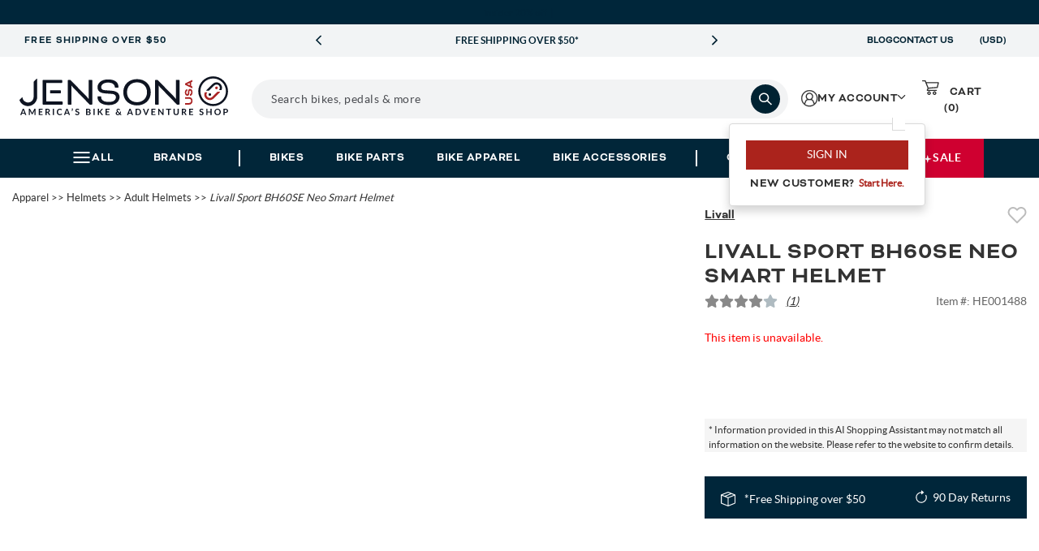

--- FILE ---
content_type: text/html; charset=utf-8
request_url: https://www.google.com/recaptcha/api2/anchor?ar=1&k=6LdXwvcZAAAAAHu1GxYNE5zii86DmCD7jYaN3PJ6&co=aHR0cHM6Ly93d3cuamVuc29udXNhLmNvbTo0NDM.&hl=en&v=PoyoqOPhxBO7pBk68S4YbpHZ&size=invisible&anchor-ms=40000&execute-ms=30000&cb=skrzw7gw4i6v
body_size: 48840
content:
<!DOCTYPE HTML><html dir="ltr" lang="en"><head><meta http-equiv="Content-Type" content="text/html; charset=UTF-8">
<meta http-equiv="X-UA-Compatible" content="IE=edge">
<title>reCAPTCHA</title>
<style type="text/css">
/* cyrillic-ext */
@font-face {
  font-family: 'Roboto';
  font-style: normal;
  font-weight: 400;
  font-stretch: 100%;
  src: url(//fonts.gstatic.com/s/roboto/v48/KFO7CnqEu92Fr1ME7kSn66aGLdTylUAMa3GUBHMdazTgWw.woff2) format('woff2');
  unicode-range: U+0460-052F, U+1C80-1C8A, U+20B4, U+2DE0-2DFF, U+A640-A69F, U+FE2E-FE2F;
}
/* cyrillic */
@font-face {
  font-family: 'Roboto';
  font-style: normal;
  font-weight: 400;
  font-stretch: 100%;
  src: url(//fonts.gstatic.com/s/roboto/v48/KFO7CnqEu92Fr1ME7kSn66aGLdTylUAMa3iUBHMdazTgWw.woff2) format('woff2');
  unicode-range: U+0301, U+0400-045F, U+0490-0491, U+04B0-04B1, U+2116;
}
/* greek-ext */
@font-face {
  font-family: 'Roboto';
  font-style: normal;
  font-weight: 400;
  font-stretch: 100%;
  src: url(//fonts.gstatic.com/s/roboto/v48/KFO7CnqEu92Fr1ME7kSn66aGLdTylUAMa3CUBHMdazTgWw.woff2) format('woff2');
  unicode-range: U+1F00-1FFF;
}
/* greek */
@font-face {
  font-family: 'Roboto';
  font-style: normal;
  font-weight: 400;
  font-stretch: 100%;
  src: url(//fonts.gstatic.com/s/roboto/v48/KFO7CnqEu92Fr1ME7kSn66aGLdTylUAMa3-UBHMdazTgWw.woff2) format('woff2');
  unicode-range: U+0370-0377, U+037A-037F, U+0384-038A, U+038C, U+038E-03A1, U+03A3-03FF;
}
/* math */
@font-face {
  font-family: 'Roboto';
  font-style: normal;
  font-weight: 400;
  font-stretch: 100%;
  src: url(//fonts.gstatic.com/s/roboto/v48/KFO7CnqEu92Fr1ME7kSn66aGLdTylUAMawCUBHMdazTgWw.woff2) format('woff2');
  unicode-range: U+0302-0303, U+0305, U+0307-0308, U+0310, U+0312, U+0315, U+031A, U+0326-0327, U+032C, U+032F-0330, U+0332-0333, U+0338, U+033A, U+0346, U+034D, U+0391-03A1, U+03A3-03A9, U+03B1-03C9, U+03D1, U+03D5-03D6, U+03F0-03F1, U+03F4-03F5, U+2016-2017, U+2034-2038, U+203C, U+2040, U+2043, U+2047, U+2050, U+2057, U+205F, U+2070-2071, U+2074-208E, U+2090-209C, U+20D0-20DC, U+20E1, U+20E5-20EF, U+2100-2112, U+2114-2115, U+2117-2121, U+2123-214F, U+2190, U+2192, U+2194-21AE, U+21B0-21E5, U+21F1-21F2, U+21F4-2211, U+2213-2214, U+2216-22FF, U+2308-230B, U+2310, U+2319, U+231C-2321, U+2336-237A, U+237C, U+2395, U+239B-23B7, U+23D0, U+23DC-23E1, U+2474-2475, U+25AF, U+25B3, U+25B7, U+25BD, U+25C1, U+25CA, U+25CC, U+25FB, U+266D-266F, U+27C0-27FF, U+2900-2AFF, U+2B0E-2B11, U+2B30-2B4C, U+2BFE, U+3030, U+FF5B, U+FF5D, U+1D400-1D7FF, U+1EE00-1EEFF;
}
/* symbols */
@font-face {
  font-family: 'Roboto';
  font-style: normal;
  font-weight: 400;
  font-stretch: 100%;
  src: url(//fonts.gstatic.com/s/roboto/v48/KFO7CnqEu92Fr1ME7kSn66aGLdTylUAMaxKUBHMdazTgWw.woff2) format('woff2');
  unicode-range: U+0001-000C, U+000E-001F, U+007F-009F, U+20DD-20E0, U+20E2-20E4, U+2150-218F, U+2190, U+2192, U+2194-2199, U+21AF, U+21E6-21F0, U+21F3, U+2218-2219, U+2299, U+22C4-22C6, U+2300-243F, U+2440-244A, U+2460-24FF, U+25A0-27BF, U+2800-28FF, U+2921-2922, U+2981, U+29BF, U+29EB, U+2B00-2BFF, U+4DC0-4DFF, U+FFF9-FFFB, U+10140-1018E, U+10190-1019C, U+101A0, U+101D0-101FD, U+102E0-102FB, U+10E60-10E7E, U+1D2C0-1D2D3, U+1D2E0-1D37F, U+1F000-1F0FF, U+1F100-1F1AD, U+1F1E6-1F1FF, U+1F30D-1F30F, U+1F315, U+1F31C, U+1F31E, U+1F320-1F32C, U+1F336, U+1F378, U+1F37D, U+1F382, U+1F393-1F39F, U+1F3A7-1F3A8, U+1F3AC-1F3AF, U+1F3C2, U+1F3C4-1F3C6, U+1F3CA-1F3CE, U+1F3D4-1F3E0, U+1F3ED, U+1F3F1-1F3F3, U+1F3F5-1F3F7, U+1F408, U+1F415, U+1F41F, U+1F426, U+1F43F, U+1F441-1F442, U+1F444, U+1F446-1F449, U+1F44C-1F44E, U+1F453, U+1F46A, U+1F47D, U+1F4A3, U+1F4B0, U+1F4B3, U+1F4B9, U+1F4BB, U+1F4BF, U+1F4C8-1F4CB, U+1F4D6, U+1F4DA, U+1F4DF, U+1F4E3-1F4E6, U+1F4EA-1F4ED, U+1F4F7, U+1F4F9-1F4FB, U+1F4FD-1F4FE, U+1F503, U+1F507-1F50B, U+1F50D, U+1F512-1F513, U+1F53E-1F54A, U+1F54F-1F5FA, U+1F610, U+1F650-1F67F, U+1F687, U+1F68D, U+1F691, U+1F694, U+1F698, U+1F6AD, U+1F6B2, U+1F6B9-1F6BA, U+1F6BC, U+1F6C6-1F6CF, U+1F6D3-1F6D7, U+1F6E0-1F6EA, U+1F6F0-1F6F3, U+1F6F7-1F6FC, U+1F700-1F7FF, U+1F800-1F80B, U+1F810-1F847, U+1F850-1F859, U+1F860-1F887, U+1F890-1F8AD, U+1F8B0-1F8BB, U+1F8C0-1F8C1, U+1F900-1F90B, U+1F93B, U+1F946, U+1F984, U+1F996, U+1F9E9, U+1FA00-1FA6F, U+1FA70-1FA7C, U+1FA80-1FA89, U+1FA8F-1FAC6, U+1FACE-1FADC, U+1FADF-1FAE9, U+1FAF0-1FAF8, U+1FB00-1FBFF;
}
/* vietnamese */
@font-face {
  font-family: 'Roboto';
  font-style: normal;
  font-weight: 400;
  font-stretch: 100%;
  src: url(//fonts.gstatic.com/s/roboto/v48/KFO7CnqEu92Fr1ME7kSn66aGLdTylUAMa3OUBHMdazTgWw.woff2) format('woff2');
  unicode-range: U+0102-0103, U+0110-0111, U+0128-0129, U+0168-0169, U+01A0-01A1, U+01AF-01B0, U+0300-0301, U+0303-0304, U+0308-0309, U+0323, U+0329, U+1EA0-1EF9, U+20AB;
}
/* latin-ext */
@font-face {
  font-family: 'Roboto';
  font-style: normal;
  font-weight: 400;
  font-stretch: 100%;
  src: url(//fonts.gstatic.com/s/roboto/v48/KFO7CnqEu92Fr1ME7kSn66aGLdTylUAMa3KUBHMdazTgWw.woff2) format('woff2');
  unicode-range: U+0100-02BA, U+02BD-02C5, U+02C7-02CC, U+02CE-02D7, U+02DD-02FF, U+0304, U+0308, U+0329, U+1D00-1DBF, U+1E00-1E9F, U+1EF2-1EFF, U+2020, U+20A0-20AB, U+20AD-20C0, U+2113, U+2C60-2C7F, U+A720-A7FF;
}
/* latin */
@font-face {
  font-family: 'Roboto';
  font-style: normal;
  font-weight: 400;
  font-stretch: 100%;
  src: url(//fonts.gstatic.com/s/roboto/v48/KFO7CnqEu92Fr1ME7kSn66aGLdTylUAMa3yUBHMdazQ.woff2) format('woff2');
  unicode-range: U+0000-00FF, U+0131, U+0152-0153, U+02BB-02BC, U+02C6, U+02DA, U+02DC, U+0304, U+0308, U+0329, U+2000-206F, U+20AC, U+2122, U+2191, U+2193, U+2212, U+2215, U+FEFF, U+FFFD;
}
/* cyrillic-ext */
@font-face {
  font-family: 'Roboto';
  font-style: normal;
  font-weight: 500;
  font-stretch: 100%;
  src: url(//fonts.gstatic.com/s/roboto/v48/KFO7CnqEu92Fr1ME7kSn66aGLdTylUAMa3GUBHMdazTgWw.woff2) format('woff2');
  unicode-range: U+0460-052F, U+1C80-1C8A, U+20B4, U+2DE0-2DFF, U+A640-A69F, U+FE2E-FE2F;
}
/* cyrillic */
@font-face {
  font-family: 'Roboto';
  font-style: normal;
  font-weight: 500;
  font-stretch: 100%;
  src: url(//fonts.gstatic.com/s/roboto/v48/KFO7CnqEu92Fr1ME7kSn66aGLdTylUAMa3iUBHMdazTgWw.woff2) format('woff2');
  unicode-range: U+0301, U+0400-045F, U+0490-0491, U+04B0-04B1, U+2116;
}
/* greek-ext */
@font-face {
  font-family: 'Roboto';
  font-style: normal;
  font-weight: 500;
  font-stretch: 100%;
  src: url(//fonts.gstatic.com/s/roboto/v48/KFO7CnqEu92Fr1ME7kSn66aGLdTylUAMa3CUBHMdazTgWw.woff2) format('woff2');
  unicode-range: U+1F00-1FFF;
}
/* greek */
@font-face {
  font-family: 'Roboto';
  font-style: normal;
  font-weight: 500;
  font-stretch: 100%;
  src: url(//fonts.gstatic.com/s/roboto/v48/KFO7CnqEu92Fr1ME7kSn66aGLdTylUAMa3-UBHMdazTgWw.woff2) format('woff2');
  unicode-range: U+0370-0377, U+037A-037F, U+0384-038A, U+038C, U+038E-03A1, U+03A3-03FF;
}
/* math */
@font-face {
  font-family: 'Roboto';
  font-style: normal;
  font-weight: 500;
  font-stretch: 100%;
  src: url(//fonts.gstatic.com/s/roboto/v48/KFO7CnqEu92Fr1ME7kSn66aGLdTylUAMawCUBHMdazTgWw.woff2) format('woff2');
  unicode-range: U+0302-0303, U+0305, U+0307-0308, U+0310, U+0312, U+0315, U+031A, U+0326-0327, U+032C, U+032F-0330, U+0332-0333, U+0338, U+033A, U+0346, U+034D, U+0391-03A1, U+03A3-03A9, U+03B1-03C9, U+03D1, U+03D5-03D6, U+03F0-03F1, U+03F4-03F5, U+2016-2017, U+2034-2038, U+203C, U+2040, U+2043, U+2047, U+2050, U+2057, U+205F, U+2070-2071, U+2074-208E, U+2090-209C, U+20D0-20DC, U+20E1, U+20E5-20EF, U+2100-2112, U+2114-2115, U+2117-2121, U+2123-214F, U+2190, U+2192, U+2194-21AE, U+21B0-21E5, U+21F1-21F2, U+21F4-2211, U+2213-2214, U+2216-22FF, U+2308-230B, U+2310, U+2319, U+231C-2321, U+2336-237A, U+237C, U+2395, U+239B-23B7, U+23D0, U+23DC-23E1, U+2474-2475, U+25AF, U+25B3, U+25B7, U+25BD, U+25C1, U+25CA, U+25CC, U+25FB, U+266D-266F, U+27C0-27FF, U+2900-2AFF, U+2B0E-2B11, U+2B30-2B4C, U+2BFE, U+3030, U+FF5B, U+FF5D, U+1D400-1D7FF, U+1EE00-1EEFF;
}
/* symbols */
@font-face {
  font-family: 'Roboto';
  font-style: normal;
  font-weight: 500;
  font-stretch: 100%;
  src: url(//fonts.gstatic.com/s/roboto/v48/KFO7CnqEu92Fr1ME7kSn66aGLdTylUAMaxKUBHMdazTgWw.woff2) format('woff2');
  unicode-range: U+0001-000C, U+000E-001F, U+007F-009F, U+20DD-20E0, U+20E2-20E4, U+2150-218F, U+2190, U+2192, U+2194-2199, U+21AF, U+21E6-21F0, U+21F3, U+2218-2219, U+2299, U+22C4-22C6, U+2300-243F, U+2440-244A, U+2460-24FF, U+25A0-27BF, U+2800-28FF, U+2921-2922, U+2981, U+29BF, U+29EB, U+2B00-2BFF, U+4DC0-4DFF, U+FFF9-FFFB, U+10140-1018E, U+10190-1019C, U+101A0, U+101D0-101FD, U+102E0-102FB, U+10E60-10E7E, U+1D2C0-1D2D3, U+1D2E0-1D37F, U+1F000-1F0FF, U+1F100-1F1AD, U+1F1E6-1F1FF, U+1F30D-1F30F, U+1F315, U+1F31C, U+1F31E, U+1F320-1F32C, U+1F336, U+1F378, U+1F37D, U+1F382, U+1F393-1F39F, U+1F3A7-1F3A8, U+1F3AC-1F3AF, U+1F3C2, U+1F3C4-1F3C6, U+1F3CA-1F3CE, U+1F3D4-1F3E0, U+1F3ED, U+1F3F1-1F3F3, U+1F3F5-1F3F7, U+1F408, U+1F415, U+1F41F, U+1F426, U+1F43F, U+1F441-1F442, U+1F444, U+1F446-1F449, U+1F44C-1F44E, U+1F453, U+1F46A, U+1F47D, U+1F4A3, U+1F4B0, U+1F4B3, U+1F4B9, U+1F4BB, U+1F4BF, U+1F4C8-1F4CB, U+1F4D6, U+1F4DA, U+1F4DF, U+1F4E3-1F4E6, U+1F4EA-1F4ED, U+1F4F7, U+1F4F9-1F4FB, U+1F4FD-1F4FE, U+1F503, U+1F507-1F50B, U+1F50D, U+1F512-1F513, U+1F53E-1F54A, U+1F54F-1F5FA, U+1F610, U+1F650-1F67F, U+1F687, U+1F68D, U+1F691, U+1F694, U+1F698, U+1F6AD, U+1F6B2, U+1F6B9-1F6BA, U+1F6BC, U+1F6C6-1F6CF, U+1F6D3-1F6D7, U+1F6E0-1F6EA, U+1F6F0-1F6F3, U+1F6F7-1F6FC, U+1F700-1F7FF, U+1F800-1F80B, U+1F810-1F847, U+1F850-1F859, U+1F860-1F887, U+1F890-1F8AD, U+1F8B0-1F8BB, U+1F8C0-1F8C1, U+1F900-1F90B, U+1F93B, U+1F946, U+1F984, U+1F996, U+1F9E9, U+1FA00-1FA6F, U+1FA70-1FA7C, U+1FA80-1FA89, U+1FA8F-1FAC6, U+1FACE-1FADC, U+1FADF-1FAE9, U+1FAF0-1FAF8, U+1FB00-1FBFF;
}
/* vietnamese */
@font-face {
  font-family: 'Roboto';
  font-style: normal;
  font-weight: 500;
  font-stretch: 100%;
  src: url(//fonts.gstatic.com/s/roboto/v48/KFO7CnqEu92Fr1ME7kSn66aGLdTylUAMa3OUBHMdazTgWw.woff2) format('woff2');
  unicode-range: U+0102-0103, U+0110-0111, U+0128-0129, U+0168-0169, U+01A0-01A1, U+01AF-01B0, U+0300-0301, U+0303-0304, U+0308-0309, U+0323, U+0329, U+1EA0-1EF9, U+20AB;
}
/* latin-ext */
@font-face {
  font-family: 'Roboto';
  font-style: normal;
  font-weight: 500;
  font-stretch: 100%;
  src: url(//fonts.gstatic.com/s/roboto/v48/KFO7CnqEu92Fr1ME7kSn66aGLdTylUAMa3KUBHMdazTgWw.woff2) format('woff2');
  unicode-range: U+0100-02BA, U+02BD-02C5, U+02C7-02CC, U+02CE-02D7, U+02DD-02FF, U+0304, U+0308, U+0329, U+1D00-1DBF, U+1E00-1E9F, U+1EF2-1EFF, U+2020, U+20A0-20AB, U+20AD-20C0, U+2113, U+2C60-2C7F, U+A720-A7FF;
}
/* latin */
@font-face {
  font-family: 'Roboto';
  font-style: normal;
  font-weight: 500;
  font-stretch: 100%;
  src: url(//fonts.gstatic.com/s/roboto/v48/KFO7CnqEu92Fr1ME7kSn66aGLdTylUAMa3yUBHMdazQ.woff2) format('woff2');
  unicode-range: U+0000-00FF, U+0131, U+0152-0153, U+02BB-02BC, U+02C6, U+02DA, U+02DC, U+0304, U+0308, U+0329, U+2000-206F, U+20AC, U+2122, U+2191, U+2193, U+2212, U+2215, U+FEFF, U+FFFD;
}
/* cyrillic-ext */
@font-face {
  font-family: 'Roboto';
  font-style: normal;
  font-weight: 900;
  font-stretch: 100%;
  src: url(//fonts.gstatic.com/s/roboto/v48/KFO7CnqEu92Fr1ME7kSn66aGLdTylUAMa3GUBHMdazTgWw.woff2) format('woff2');
  unicode-range: U+0460-052F, U+1C80-1C8A, U+20B4, U+2DE0-2DFF, U+A640-A69F, U+FE2E-FE2F;
}
/* cyrillic */
@font-face {
  font-family: 'Roboto';
  font-style: normal;
  font-weight: 900;
  font-stretch: 100%;
  src: url(//fonts.gstatic.com/s/roboto/v48/KFO7CnqEu92Fr1ME7kSn66aGLdTylUAMa3iUBHMdazTgWw.woff2) format('woff2');
  unicode-range: U+0301, U+0400-045F, U+0490-0491, U+04B0-04B1, U+2116;
}
/* greek-ext */
@font-face {
  font-family: 'Roboto';
  font-style: normal;
  font-weight: 900;
  font-stretch: 100%;
  src: url(//fonts.gstatic.com/s/roboto/v48/KFO7CnqEu92Fr1ME7kSn66aGLdTylUAMa3CUBHMdazTgWw.woff2) format('woff2');
  unicode-range: U+1F00-1FFF;
}
/* greek */
@font-face {
  font-family: 'Roboto';
  font-style: normal;
  font-weight: 900;
  font-stretch: 100%;
  src: url(//fonts.gstatic.com/s/roboto/v48/KFO7CnqEu92Fr1ME7kSn66aGLdTylUAMa3-UBHMdazTgWw.woff2) format('woff2');
  unicode-range: U+0370-0377, U+037A-037F, U+0384-038A, U+038C, U+038E-03A1, U+03A3-03FF;
}
/* math */
@font-face {
  font-family: 'Roboto';
  font-style: normal;
  font-weight: 900;
  font-stretch: 100%;
  src: url(//fonts.gstatic.com/s/roboto/v48/KFO7CnqEu92Fr1ME7kSn66aGLdTylUAMawCUBHMdazTgWw.woff2) format('woff2');
  unicode-range: U+0302-0303, U+0305, U+0307-0308, U+0310, U+0312, U+0315, U+031A, U+0326-0327, U+032C, U+032F-0330, U+0332-0333, U+0338, U+033A, U+0346, U+034D, U+0391-03A1, U+03A3-03A9, U+03B1-03C9, U+03D1, U+03D5-03D6, U+03F0-03F1, U+03F4-03F5, U+2016-2017, U+2034-2038, U+203C, U+2040, U+2043, U+2047, U+2050, U+2057, U+205F, U+2070-2071, U+2074-208E, U+2090-209C, U+20D0-20DC, U+20E1, U+20E5-20EF, U+2100-2112, U+2114-2115, U+2117-2121, U+2123-214F, U+2190, U+2192, U+2194-21AE, U+21B0-21E5, U+21F1-21F2, U+21F4-2211, U+2213-2214, U+2216-22FF, U+2308-230B, U+2310, U+2319, U+231C-2321, U+2336-237A, U+237C, U+2395, U+239B-23B7, U+23D0, U+23DC-23E1, U+2474-2475, U+25AF, U+25B3, U+25B7, U+25BD, U+25C1, U+25CA, U+25CC, U+25FB, U+266D-266F, U+27C0-27FF, U+2900-2AFF, U+2B0E-2B11, U+2B30-2B4C, U+2BFE, U+3030, U+FF5B, U+FF5D, U+1D400-1D7FF, U+1EE00-1EEFF;
}
/* symbols */
@font-face {
  font-family: 'Roboto';
  font-style: normal;
  font-weight: 900;
  font-stretch: 100%;
  src: url(//fonts.gstatic.com/s/roboto/v48/KFO7CnqEu92Fr1ME7kSn66aGLdTylUAMaxKUBHMdazTgWw.woff2) format('woff2');
  unicode-range: U+0001-000C, U+000E-001F, U+007F-009F, U+20DD-20E0, U+20E2-20E4, U+2150-218F, U+2190, U+2192, U+2194-2199, U+21AF, U+21E6-21F0, U+21F3, U+2218-2219, U+2299, U+22C4-22C6, U+2300-243F, U+2440-244A, U+2460-24FF, U+25A0-27BF, U+2800-28FF, U+2921-2922, U+2981, U+29BF, U+29EB, U+2B00-2BFF, U+4DC0-4DFF, U+FFF9-FFFB, U+10140-1018E, U+10190-1019C, U+101A0, U+101D0-101FD, U+102E0-102FB, U+10E60-10E7E, U+1D2C0-1D2D3, U+1D2E0-1D37F, U+1F000-1F0FF, U+1F100-1F1AD, U+1F1E6-1F1FF, U+1F30D-1F30F, U+1F315, U+1F31C, U+1F31E, U+1F320-1F32C, U+1F336, U+1F378, U+1F37D, U+1F382, U+1F393-1F39F, U+1F3A7-1F3A8, U+1F3AC-1F3AF, U+1F3C2, U+1F3C4-1F3C6, U+1F3CA-1F3CE, U+1F3D4-1F3E0, U+1F3ED, U+1F3F1-1F3F3, U+1F3F5-1F3F7, U+1F408, U+1F415, U+1F41F, U+1F426, U+1F43F, U+1F441-1F442, U+1F444, U+1F446-1F449, U+1F44C-1F44E, U+1F453, U+1F46A, U+1F47D, U+1F4A3, U+1F4B0, U+1F4B3, U+1F4B9, U+1F4BB, U+1F4BF, U+1F4C8-1F4CB, U+1F4D6, U+1F4DA, U+1F4DF, U+1F4E3-1F4E6, U+1F4EA-1F4ED, U+1F4F7, U+1F4F9-1F4FB, U+1F4FD-1F4FE, U+1F503, U+1F507-1F50B, U+1F50D, U+1F512-1F513, U+1F53E-1F54A, U+1F54F-1F5FA, U+1F610, U+1F650-1F67F, U+1F687, U+1F68D, U+1F691, U+1F694, U+1F698, U+1F6AD, U+1F6B2, U+1F6B9-1F6BA, U+1F6BC, U+1F6C6-1F6CF, U+1F6D3-1F6D7, U+1F6E0-1F6EA, U+1F6F0-1F6F3, U+1F6F7-1F6FC, U+1F700-1F7FF, U+1F800-1F80B, U+1F810-1F847, U+1F850-1F859, U+1F860-1F887, U+1F890-1F8AD, U+1F8B0-1F8BB, U+1F8C0-1F8C1, U+1F900-1F90B, U+1F93B, U+1F946, U+1F984, U+1F996, U+1F9E9, U+1FA00-1FA6F, U+1FA70-1FA7C, U+1FA80-1FA89, U+1FA8F-1FAC6, U+1FACE-1FADC, U+1FADF-1FAE9, U+1FAF0-1FAF8, U+1FB00-1FBFF;
}
/* vietnamese */
@font-face {
  font-family: 'Roboto';
  font-style: normal;
  font-weight: 900;
  font-stretch: 100%;
  src: url(//fonts.gstatic.com/s/roboto/v48/KFO7CnqEu92Fr1ME7kSn66aGLdTylUAMa3OUBHMdazTgWw.woff2) format('woff2');
  unicode-range: U+0102-0103, U+0110-0111, U+0128-0129, U+0168-0169, U+01A0-01A1, U+01AF-01B0, U+0300-0301, U+0303-0304, U+0308-0309, U+0323, U+0329, U+1EA0-1EF9, U+20AB;
}
/* latin-ext */
@font-face {
  font-family: 'Roboto';
  font-style: normal;
  font-weight: 900;
  font-stretch: 100%;
  src: url(//fonts.gstatic.com/s/roboto/v48/KFO7CnqEu92Fr1ME7kSn66aGLdTylUAMa3KUBHMdazTgWw.woff2) format('woff2');
  unicode-range: U+0100-02BA, U+02BD-02C5, U+02C7-02CC, U+02CE-02D7, U+02DD-02FF, U+0304, U+0308, U+0329, U+1D00-1DBF, U+1E00-1E9F, U+1EF2-1EFF, U+2020, U+20A0-20AB, U+20AD-20C0, U+2113, U+2C60-2C7F, U+A720-A7FF;
}
/* latin */
@font-face {
  font-family: 'Roboto';
  font-style: normal;
  font-weight: 900;
  font-stretch: 100%;
  src: url(//fonts.gstatic.com/s/roboto/v48/KFO7CnqEu92Fr1ME7kSn66aGLdTylUAMa3yUBHMdazQ.woff2) format('woff2');
  unicode-range: U+0000-00FF, U+0131, U+0152-0153, U+02BB-02BC, U+02C6, U+02DA, U+02DC, U+0304, U+0308, U+0329, U+2000-206F, U+20AC, U+2122, U+2191, U+2193, U+2212, U+2215, U+FEFF, U+FFFD;
}

</style>
<link rel="stylesheet" type="text/css" href="https://www.gstatic.com/recaptcha/releases/PoyoqOPhxBO7pBk68S4YbpHZ/styles__ltr.css">
<script nonce="Pz_bzqP40z8ztkuNla2o4w" type="text/javascript">window['__recaptcha_api'] = 'https://www.google.com/recaptcha/api2/';</script>
<script type="text/javascript" src="https://www.gstatic.com/recaptcha/releases/PoyoqOPhxBO7pBk68S4YbpHZ/recaptcha__en.js" nonce="Pz_bzqP40z8ztkuNla2o4w">
      
    </script></head>
<body><div id="rc-anchor-alert" class="rc-anchor-alert"></div>
<input type="hidden" id="recaptcha-token" value="[base64]">
<script type="text/javascript" nonce="Pz_bzqP40z8ztkuNla2o4w">
      recaptcha.anchor.Main.init("[\x22ainput\x22,[\x22bgdata\x22,\x22\x22,\[base64]/[base64]/[base64]/[base64]/[base64]/[base64]/KGcoTywyNTMsTy5PKSxVRyhPLEMpKTpnKE8sMjUzLEMpLE8pKSxsKSksTykpfSxieT1mdW5jdGlvbihDLE8sdSxsKXtmb3IobD0odT1SKEMpLDApO08+MDtPLS0pbD1sPDw4fFooQyk7ZyhDLHUsbCl9LFVHPWZ1bmN0aW9uKEMsTyl7Qy5pLmxlbmd0aD4xMDQ/[base64]/[base64]/[base64]/[base64]/[base64]/[base64]/[base64]\\u003d\x22,\[base64]\\u003d\x22,\x22w5zDo2/[base64]/wqLDqyF2fgsVfcOkwrsFwoLCl8K+aMONwrbCocKjwrfCu8OLNSoqFMKMBsKfWRgKKGvCsiNywo0JWWzDncK4GcOOVcKbwrcLworCojBnw4/[base64]/byx0WMOcw4w+BCXCi8OBBcOMw7QJcGrDlBfCm2XCscKxwoDDkUl/VFsHw4dpFhzDjQt3wpc+F8KRw6nDhUTCtcOHw7FlwoHCjcK3QsKQS1XCgsOEw5PDm8Ogb8OQw6PCkcKBw40XwrQcwrVxwo/[base64]/CuSbCknHCrVfDosK8DDUSw4NEw64YAsKjQcKSNwN+JBzCjxXDkRnDrWbDvGbDuMK5woFfwoLCsMKtHHfDjCrCm8K9MzTCm2LDpsKtw7kiFsKBEEcpw4PCgEfDvQzDrcKdWcOhwqfDgRUGTkjCojPDi1vCpDIAdxrChcOmwo0Rw5TDrMKWRw/CsTZOKmTDhMKowoLDpn/DvMOFES7DjcOSDHVlw5VCw6/Dr8KMYX/ClsO3OxsQQcKqMifDgBXDlsOqD23ClTMqAcKywqPCmMK0TMOmw5/Cuj53wqNgwrhpDSvCrMONM8KlwolTIEZdMStqHMKTGChmUj/[base64]/DhFDCgkQdw5U1ZnbDl8O+wpvDo2jCj8KKf8Ocw4UtOBB5EjfDsBNSwonDlMOFVCbCpsK9LDZTFcOlw5LDucKJw6DCgDXCgcO5C2zCmMKtw51JwpfCtiXCqMO2M8OLw6MQHkVHwqbCmhBmQz/DjTIkRBw9w4g/w4fDp8OWw5AMPBMYJGgiw43DhWzChlwYDcKPECjDj8OdfwnDr0LDiMOHbSxPTcKww6jDtBUaw57CoMO/TsOSw7fCmcOqw5dXw7vDrMKzSRjCsHJDwoXDksOzw7tNVCrDscO2QcOCw4sVG8O5w57CqcO0w4PCscOzOsOtwqLDqMK5PSgpQhNVEm8XwoUaSgZOOXwrBcKHM8ODTE3DiMOFPyE/w7vCgC7CvsKvRcKZD8OpwoPCqGUwRhdKw4kUKcKDw5FeEMOew53CjH/CvjY6w5vDlGBZw6ppLyBvw4nCncOUb2bDqsKDMsOJaMK9XcOGw63Di1jCkMKzGcOGC1jCrwTCm8OqwqTChyJtSMO4wo9zN1JNf1HCmn07McKVwrJWw5snYFPCkEDCsWh/wrUXw4rDv8OnwpHDuMO8DjxfwrI3cMKYaHwPCCDCkGYcd0wKw484WUsSU2hYPgdiG2wfw4smVmjCocO6CcOhwrXDv1PDj8O+BsK7Xn1Bw43DlMKFc0YEwq4cNMK5wrDCsFDCicKCXRvDlsKqw77DscKgw74/[base64]/U8Ozw6HCnSvChsOTwpfDgFl1WEnCnsOZw4bCscOJwrbCjT1gwrnDu8OfwqNpw7sBw70nMHkYw6zDl8KgCSTCu8OUZR/[base64]/CpHvDnh5rw7VNw5hNLDvCsAPCpUEJFMOiw4MORXzCn8OXZcKaEMKje8KxLsOBw4/DolTCj1DCoVxGG8O3OsO9CMKnw41oYURuw45YOgxiRsOsfDMSNcKDJEEBw4PCmBIKCTJCL8OPwoAdUXrCu8OqCMODwrTDmTszQ8Oow70SdcOUGBZtwptLahTDqsO+UsOOwpTDoX/DphIDw6ZFfsKtwqnCoGxabsOYwotqVcORwpJEw7LCl8KBFwLClMKuWR3DgSIKw6U8YcKVHsKgN8Oyw5A4w4nDrhZ/w5Qcw78sw6AFwpNGVMKcOgFXwrg/[base64]/[base64]/w6FIw4EwwovCrMKcwqo3w4fDqUvDhsO5wqluawPCmsKePEnDpERsNUfCksKpM8KCQMK+w41rAcOFw6xYQjRiHyvDsiVzGEt/w6VqD0pOV2cLVEkTw6Mew4kIwow+wrzChSU7w6d+w6Y3ZMKSw4ZYBMOEAsOGw54qw7UVPwkQw6JEU8KSw5R8wqbChHlawr5sRsKOb2piwp7CqMOATMOawr1XDwQfSsKcMlDDsARzwrLDm8OjNHbCrRXCncONUcKoB8O6S8Okw5fDng0TwqtDwqbDrGDDgcORP8O7w4/ChsObw6NVwqsDw6tgNj/[base64]/DmcKaw4/Dr8O9wqQ3w5IFEsOZwpICw5dpCMOGwrDCvFXCucOcw7/DqMOgDMKpIsOfwolpDMOKQMOrUXvCk8KSw4bDv2fCksKPwrMLwpHChsKPwprCk0RxwrHDpcO6GMKcYMOOJcO+M8O+w6pvwrXCr8Ouw6vCn8OIw7vDucOLdsO6w5Mnw5stOsKTw5JywpnDlAxcY0g2wqNEwo5IUTRnZsKZwqvCvMKjw6/CjDXDgQRkNcObeMOsXcO3w7XCjsOkUxDCoTNVJz7DusOiKsOVf2MBRcOqGFHDsMOQLsKWwoPChMOqG8KHw4DDp0nCiArCuUDDosO1w6TDl8KYF3QNR1d8AlbCuMO7w7jCoMKmwo3DmcO3RsKTOTZEA14owrAsYMKBDh/DtcK4wq0vwpzCuEIhw5LDtcK1wp/[base64]/DlcOAwqXCo14Aw40wwosBcsKxLMOFRxwmDsKCw4DCrwJfeCHDp8OHVxh2JcKGdwMswql6d0LDgcKrPMKjRQvDiVrCnnQVEMO8wr0GChIJO0/[base64]/W8OZDlwKZBUBS0lkbcO7SMKSwqfCnMKxwqcLw4/CpcOiw5VeRsOTdcOpa8OTw5UHw5rCisO+w6LDqcOGwqdHGRTCvBLCtcORVmXCn8Kzw5PDkRbCu1XCu8KGwpxjAcOfWcO8w6HCrQPDgzphwonDt8Krb8OKwofDp8O5w5olP8Ojw7vDr8Ovd8KpwpkPMMKjc1DDgcKlw6XCoxUkw6jDlsKTbm/DoVvDnsOEw7ZAw4Z7A8Klwo4lJ8ONXT3CvsKNIijCsW7DviNHWMOHZmnDllPCrWjDkX7Cl1jCvGUNfsKeQsKHwoXDtsKAwqvDuSjDomTCiVXCn8KTw70mMDvDpxLCjgzCtMKiIMOyw7dbwqArQMK/K2E1w60GTFZ6woHCgMO3D8KBV1PDoVvDtMO9wr7ClnVIwrPDjynCrnwyRxHDkUR/[base64]/DgDfCg8KYHMOwS8OYI2lUw4MAw4/Dg1AfwrrDpWBKUMKhbHXCrMOLJ8OKO3lLFMOlw4IRw6Njw7rDmh7CgQRnw4USYVvCg8ORw7fDrcKpwp8IaCMzw7xgwo7DrcOCw444w7A+wo7CmUAJw6Bww5V/w5Qww65bw6zCgMKSNFTDomZVwowsKlk1w5jChMODFcOrD0XDqsOVJsKhwrzDnMOKAsK2w4jCmcODwrh7w5YsLcK6w4MUwrAPQXpbcFUuJsKJfmXDnsKlM8OIOMKfw6Mnw6ppci4CTMO+wqTDnQM/BsKDwqbDscOswrjCmX0qwpDDgBVzwo1pw5p2w7jCvcKpwqgtKcKoH0lLCi/CmSROw6haJwFXw67CjcOJw7rDpWYew7zCgsOTJwHClsO/wqrDoMO9woHCj1jDhMOPWsOjG8KRwoTCiMKdwrvCssO2w5HDk8KMwrFFPSpHwrDDvn7CgRwRd8KCdMKQwqDCt8O7wpQqwqLCscOaw5FfTDZWVShIw6JWw4DDhcOhPMKLBBXCpcK3woXDgMOpCcOXcMOGEsOoQsKOZlvDsCfCpAvDiHbCnMOYFw3Dhk/DsMKSw4wuwrDDrg5wwo/Dg8OYacKne19TSWUOw5shb8KLwr3DkFFAK8ONwrgqw7VmNVrCiUFrdnh/[base64]/BsOecg7DlcOvaBLDk2nCslPCnMK0wr7ChcKgDj7ClsKrJgc4wrAjFmZ6w7wAa1PCgBzDpx0vKMOlYMKLw6rDrB/DtsOUw7bDkWnDrn3DlFLCoMKRw7ROw6wEKVkVZsKzwo7CtiHCm8OCw5jCsRpqQhd7dmfDnUl0woXDgzJnw4A1A1vDm8Kuw5zDk8K9bSDCkFXChMKYEMO1JGIrwr/DmMKOwozCrSwVAMOzdsOUwrDCslfCiTPDhkTCgwfCtSNOKsK/HwV4OAAzwpRbWMOrw6k9aMKmbRMzakfDqD3CocKxAQbCuAowMcKXNWjDjcOlDG3Dt8OxZ8OGbiQBw7bCpMOaWTHCnMOSf0fDm28iwoVVwohGwrYqwqAlwrYlRSvCoC/DpsOeWjxJJkTCosOowrYzLgPCssO9bCbCtC7DvsKLLcK5EMOwBsOCwrZrwqvDoW3CqRPDqTo6w7TCpcOnWANuw65/[base64]/DucKUHcO5EkLCjzh/wr7CvRDDsMKzw6IXAsOdw6bCtCcMN0PDgTR8E2TDj0czw5zCn8O5w7F5ChsOA8OswqzDrMOmSMKxw6x6wqwAYcOXwrwrF8KqFGY6LypnwpDCq8KVwoHChsOjPT4SwrQBcsKqMj7CoXzDpsKJwowCVlcqwok9w7J/H8K6NcO7wqd4SG5uAgXCsMOxH8KRUsKfS8OYw70HwrIuw5fCv8KJw40/OkLCuMKXw7Y3LXPDlMOBw7LCucOZw6whwpllRUrDhxTCsBPCp8Oyw73CoycPWMKqwqzDkiV+Dw3Dgj83w7w7KsKqTARaRXXDrXNyw41FwpfDuwvDn1kXwotScHbCimTCgMO+wpt0Sk/DhMK6wrvChMKlwo0zQcOmJDrDjcORGBtkw7wSSBpXXsOMIsKoH3vDvjckRE/ClmhWw6lUOm7Ch8O3d8OjwpfDuTXCksK1w5HDocOuFTdowo7Dg8KMw7lqwoZ8W8K+ScOFMcOxw5Zrw7fDlVnCqsKxBj7CjTbDu8KlPzPDpMOBfcO8w6nCocK1wpEtwpxbYnbDnMOiPzsLwpPCkRLCjV/DhmUqEiwNwr7Du1VgJmLDlGjDq8OKaipvw6lgMxE6bsOaYMOjOGrDoFvClcO9w4IFw5tqSUMpw5YwwrPDpVzCmX9BFsOgFiIdwp9FSMK/HMOfwq3Cjg1EwpVlw6fDnlbDjjbDqMOkaVbDlyDCp2xNw6oZfiHDlMKiwqUsCsOQw7rDlHHClVPCpBx9c8KKbsO/XcOWHgYDH39owpstwo3Cri4zGcKWwpPDqsK3wocyecKTPMKBw4JPw4gSEMOawqTDgzDCugrCp8OmQjHCm8KrH8K8wqrCokwbAnrDqQ3Cp8O8w41gGsOFLMOwwpM1w4xNSWfCrsOyEcK5NSd6w5rDoXZiw5VmTkDCqxVgw4hXwplCwognYj/[base64]/CscKCUhFqw53Cjy5Iw5vDuzJwXVEIw6B9wrxQasOQCVnDm1bDpsKmwozDtwcVw4TDnMKlw6rCl8O1UMOfcELClcKowprCvcKCw7ZMwr/Cnw9dagtRw6PDvsKgDB0gRsKBw7oYflfDv8KwCATCtR8Vwqdvw5RVw6YeNVhrwr/CtcOiVG3CoRk0wqHClCtfaMKRw7bCqsKnw6JLw6V4D8OxJEnDoDHDnHxkIMKvwpdew4DDmzk/w7NhZ8O2w7TChsKuVSzDiFoFwo7CjlczwrhLLgTDpj7CjsKkw6HCsVjCgwjDpwVYXsKcwpDDicKWw6/CgHw/w4LDssKPLhnCrMKlw7HCgsO7CwwbwpTDiRU0NApWw5DDi8KNwo7CqkcVKljDq0bDk8KNIcOeOlhOwrDDncOkJ8OLwp1fw59Lw4jCpXDCm1obAiDDn8Khe8K3woIJw5bDqiDDsFoXw6zCj3/Cp8ONOX0+PiJqb37DoVRQwpPDtUDDmcOnw7bDqhrCnsOWeMKMwpzCocOkJsOKCSLDrA48WcOxW0nDqMOsb8KzEcK4wpzCmcKswpEowrTCj1fDnBRcZH94YxnDiW3DgsKJBcOCw4/DlcKbwp3Cu8OFwoN2VFs3Jzs3AltTbcOWwqHCjAvDn3djwrwhw6LDhsKyw5g2w7LCscKTUS0Bw5ohSMKTQgzDq8OhGsKTRClQw5jDtxPDu8K4SD4tW8OIw7XDkgtQw4HDicO/w4YLw63CtjwkSsKFSMOBBHPDisKoeXxXwoJJQMOVXBrDnHwpwp89wpNqwpZ+dV/Cti7CkSzDsjzDijbCgsOFIA9NWgM4wp3DnG4ew5TCvsO3wqMLwqHDnsK8Z1guw4RWwpdpesKBGHLCqFPDlMKmOVlIKRHDlcKXfn/DrFc5wpw/[base64]/CrGjCtD5yMhTCsRrCg8Olw5Fkw5jDsB7DuWglwo7CtcKFw6XCigIKwr/DnVjCl8KhYMKqw7bCh8K1wpfDhggawr5BwrXCjsO/HsKgwpLCkiIUKRNyVMKZwp1RBA8EwoVHS8K4w6/CosObJxHDtcOjB8KWQcK8EVQiwqzCtMK3MFnCtcKJfFrClsOhesKQwroyVTTChcK6w5fDvsOUXcO1w48Sw5A9JgwIH3xLw6DCg8OkU0NfO8OZw5fDnMOCwot/w5bDrGQwGsKYw5w8JArCvsOuw6PCnnrCpRzDh8KhwqRhVywqwpQQw6/CjsKhw4t2w4/[base64]/CucO5VQRiwrbCtGYETMO3PhNnw4BzwqjDi07Cp1rDlkPCssO8wqwLw61IwoLCj8OkZMONeT3CnsKpwqsGwp5bw7pRw75iw4Q2woVyw5o6N0dYw795CmgNA2DChEwOw7HDhsKRw5nCmsKhasObC8Ozw7RqwpVYbmbCqwUQdlIuwpTDpykjwr/Dn8KZw4xtQH5ZwrjCj8KRdGvCvcKiD8KZLATDojQOfgrCnsO9SX4jecK/GDDDj8OwBsOQJknDgzUfw6nDgsO0Q8OewpHDjg7CocKqRhXCuEhYw5tbwohbwo18WMOkPnYZewMZw6MiJgLDu8KHcsOrwrjDn8KWwq9VGHDDsEXDp1JdfQ/CsMOKHcKEwpIYCMKYCMKLY8K4wpMOVD8mQB3CjsKXw643wr/ChMKPwowywq1Nw69tJ8KbwpcTYMK7w7EbBlbDsx0TFzbCrlDClQciw5PCqjLDhsKIw7rCjCYMZ8O1THAPVsOQY8OIwrHDkMO1w7Amw4PCjsOLVRDCgBJrw5/DgWxlIsKLwpUCw7nClSHCqQdDSB5kw6HDh8OCwoRjwoc8worDm8KYBHXDnMK0w6dmwop2HsOMMVLCtsO5wqLCjsO+wojDmkhQw5DDuR0Dwp4WfxzCo8O2OC1MQy8zIcOaaMOkGnZQN8K3wr7Dm0VxwrsKNWXDqjN7w47Cr1DDm8KnMTZaw7XChV9Xwr3CuCcZZl/DoCnChgbClMKNwqPDg8O7a2HDrC/[base64]/wo3CsTdGwrFwwrkhw4XClcO7X03Ct1jCv8O3fD4Swrd2woh5LcKxWx8wwpTCqsOdw7M1LgY7SMKpQMO/JsKJfzwUw79Fw5tCacKtJsO8IMOJIMOVw6pww7zCkcKzw6LCmG02O8O3w7YQw67Cg8KfwqAiwr1tB1k2QsOcwq4iw60jCx/Dtl/CqcOzLzrDjcORw6rCsD7DtyR/VgwtJGLCv2nCqcKPeghAwqvDvMO9LBN/[base64]/[base64]/CtEs1MMKza8KBwrHCusKMwrzCmm/DgMKhwqFZRsOdwq9ewrrCiFnCvSnDn8K/IwjDrgjCpMKucXLDkMOWw4/CiH0ULsOadizDmMKsQsKOJsK+woBDwrpWwqzDjMOiwpTChsOJwrcqw47ChsOvw6/[base64]/CsCnCnnQEbDjCp8KkwpxldUfCskXDisK8ekPCqT8XODvDjSHDhsO/w6E4Rm4fDsO3w6TDo29Yw7LCmcO9w6wqwqJ7w44qwrkYLMKZwpnCv8O1w5R0MyRsdcKSWmrCr8KaF8K/[base64]/dMKvcwVXwonClUA0w6UyQMKYw7bChcOwAsOQwp/CkVrDgzMDw5lGwrrDssOZwotkNMKiw57DrsKzw6w9e8KtbsO3dgDCgD/Ds8KjwqFWFsONDcKLwrYLFcKEwo7CknMEwrzDtCHDq1g9GB8IwosRf8KUw4fDjmzDl8KewqjDmiYCJsOtHsKfMG3CpiLCkDZpHz3Cgw1hb8KHUD/[base64]/CcOEw7HCijjDhGnCs8OBHMKJwoLClGbClcKmKcKEwp0aQTksUMKYwrdKCkzDr8K9F8ODw4nDvjZuRHvDsWQjw70aw6LDtQPCiSI5woLDkcK6wpYSwr7ConAGJ8OwbVg+woR1PcK4fDnCvMKLfRXDlVM+wotGV8K/OMOIwoF6c8KHUCXDpE9Uwrgsw61wTQVfU8K+SsKFwpRNJsK9T8O5enUAwqjDjj7DrcKMwrcKEjhcShREw4LClMKpwpTDh8OqfD/DuVVzKcKkw5cOesOnw4rCgw8Iw5jCs8KTOAJ8wrEEd8OoL8K9wr5/N2rDnWZYd8OaPQ7CmcKBPcKaTHnDlX/CssOAYxVNw4pGwqzChwPDlhLCkRDCoMOWwpLChsK1J8KZw5F7CMK3w6ZFwrUsY8OuCwnCsycnwpzDisOOw6nDrU/[base64]/CocOOw4J3w5/[base64]/wrNrwpzCpsO0wpoKw4AeRDATwrkpM8ONTcK1McKhw59fw44tw6PDiiHCrsKXFMKTw5HCu8OCw7ldR2zCkwbCocOpwpjCpSkDcB5YwpYvP8KSw7hHCMO9wqdBwptUUcO/FAtEw4vCrsKUMsONw45iTyfCrwHCpB/CvlQjVRbCq3LDj8Onb14Aw5RlwpfCtUNYbwIrS8KrHCHCu8OYbcOHwo5wG8O/[base64]/CvsKXJjnCnsKcwpRQw4nDiGV1w6srBsK7UsKWwp7DgsKkUm1kw43DmSQOUmF7b8K6w59JccO5worCnVjDrzVza8OsHxrCmcOVwrnDqMK/wovDjGl4ZSQCQxV5O8Kew5hfR3LDtMK9BsODRx7CjQzClSXCi8Oiw5rCpyrDk8K/wpfCqMO8PsOCPMKuHFzCs3wbT8K+worDqsKVwpnDoMKnw6Zzw6dTw53DlsKhasK/wr3CuGbChsKoeHvDncOXwqA/[base64]/Dux8UwpZdP8KWwrx5w4dGcMOPeXrDoQFZZsKHwq7Di8OXw5DCtsObw6l+YBrCrsO0wrnCvxtKfMOYw4pGb8Kfw51HYMOZw4bDvChAw4FzwqzCtzthW8OGwq7CqcOeNsKTwoDDtsO6bMKkwrbCmXJIRTFfSzTCm8Kow6JDOsKnUw0JwrfDkX/DvQzCpWMsQcKiw71BdsKzwokOw43DqcOSP2PCpcKIamDDvE3CoMOFBcOmw7zCllYxwo/[base64]/[base64]/CllrDlsKVw4vCq8K9wp5Jw5/DoTXCiQDDph/Cg8KIw6nDjsO6wqMSwrkkORFXcnJzw5jDn2fDmy7CiALCkMKmPjxEVFB1wq9RwrNycMKEw5pwTFHCo8Kbw7XCisKybsOjacKow7PCt8KYwpnDkR/CncOTw4zDssKVHCwUw4jCrcO/wofDtCxAw5nDvcKHw5DCoggiw4cgDMKHUhTCosKcw4MMYcO5BXrDv3RcCkJzbMKww5YfNDfDojXChiJeY3ZGbmnDtsOUwoLDolPCiA1xcz9yw785Cm0gwqbCgsKMwr5lw7V/[base64]/DgsOTwqPCvyDDtQ/CtsK8woXCmMOzHcO0wojCn8OPXlDCmkPDuQXDqcOxwodAwqHDtwwpw5VdwppiDcKkwrDCsgPDn8KhPMKGEhYDF8K2NS7ChsOSPSJsbcK9H8K9w5BCwo7DjBxqPsKEwrEkcH3DnsK6w7rDh8KxwrF/w6DClFE2S8KHw7Zufx7CqsKHTsKTwpjDs8O6UcOoQ8KEwqNkV3MTwrXDrBsFYMK6w7nCgylKI8KrwrZYw5MzLjdNwqpQBGRLwp10w5s/diAwwonDvsKpw4UMw7hqADbDmMO2EjDDt8KsBMOcwpjDrRYOUsKgwrFjwooXw4k1wooEN0fDiDfDjsKuesO3w5hUUMKtwrHDisO2wo43w6QudSEswrTDk8OUIiNpYBDCmcONw4Qmw4gZBnAbw5jDm8KBwpbCgB/DsMKtwrxzJsOFRXp7PiB6w4bDkXLCnsK+e8OMwowVw7Vmw61geETCnFpzJDVGXQrDgDPDpMOPw70AwqbCgMKTR8KIw7Z3w4jDkV/CkhvDlhYvREp7WMO2P04hw7XCrVo1KsOgw6ghR2DDvCJ/wowvwrc0Bx7Cthwaw5/DjsOEwqp3FsKUw5oKdmHDjClEf1FSwqbCicK3bWFjw5rDmcOvwqvCocOyVsKuwrrDncKXwo9xw7/DhsOpw7kaw53CrsO3wqLCgxpHwrbDr0vDusKkb2PCijPCmBnDihgbEsKzAAzDkwttw4ZLw55+wpLCtkEQwox9wqjDhcKMw54fwo/[base64]/[base64]/wqYTTXQdRHN/wop0wog1cSV/C8O1wpptwp5vWGNUIm5yFEHCi8O1OV0dwpHCt8OyDMKiIAfDpD3Ct05ATgzDvsKiYcKQU8KDwobDk1nDuUhyw5/[base64]/DjsKowpBbRlMhMsKIPcKGwq82CsOvY8OjJsO3w4XDtHPCilDDtMKSwqjCvsK8wrpaRMOSwo7Dj3sJAivCoz0+w6cRwqcoworCrk7CtsOxw6/Dl39yw7XCicOZInjClcOjwpZ8wrzCsBNUw4lswrQvw61rwpXDrsKvVMOkwoxuwp9/PcK8HsOUeCrChHTDqsOvfMOiUsKWwotdw59EOcOCwqgNwrpSw641IsOaw5fCl8OnVXMJw6cawrLDosKDJMO7w5fDjsKVwoV1w7zDr8KGw7/[base64]/JyrCp8KIwolUwo7DqW/[base64]/VkvCgRbCgcKYL0pKW156LF/CmcOcwpcNw67ChsKrwq4WWjkdOWA8XcOrHcKdw4xPaMOOw40JwrRRwrjDuVnDiRDCl8O9YnMSwprCtCEGw47DvcKGw5IRw4x6F8K2w702C8Kdw4Erw5XDl8OXVcKew5DDh8OXRcKTFsKIVMO0PCrCtwvDngNBw6XDpCxYF1/DusOjBMOWw6Z/wpgfcMOHwoHDucKrZxrCvBR4w7PCrwrDnUAlwqVaw6TCpU8LRT8Vw4XDskRJwp/DusKkw70jwqdfw6jCnMKtSAw/DSzCgXoPQcORCcKhdFzCjsKicn57woTCgMOOw7TChEnDosKGU3srwo5Twr/Ch0vDqcKhw7HCi8KVwoPDjcKlwpxtbcKKIng/wpofDFdvw40fwqPCqMOfwrBqCMK3LMO8AsKcTU7CikjDsgYtw5PCvcObYQ1hX2TDn3cIK1rCtsKgcHDCtAXDmGrDvFpbw5xEUC7DiMOyYcK4wonDqcK3worCpXcNEsO4bx/[base64]/Cp1F4YcKqaXTClWJNUMKECcOGAMK2w4zDv8KdIEBdw6LCgsOgwocHQjtTR0fCpxdLw4fCusKvc33CintuUzbCp1HDp8KlP189DWrCix9cw7lZw5vCmMOEw4rDm3rDu8OFUcOTw4nDiAExw6HCgEzDi2ZoXFHDtyhVwo0XNMO7w40Ow4lwwpA4w54kw55RFcOnw4xOw4/DpRFmFA7Cs8KQX8OyJ8OwwpZFHsO1Zw3CmH0uwpHCsgPDrkhPwoIdw5wFIDc3BwLDoT7DvsOTRMOYUhjDvMOFw4RuD2Vrw77CusORSCPDkzpxw7rDkcKrworCjMKzXsKKc1onegtewrFYwr1lwpFGwonCsj3DkFnDpQNtw6rDpWoLwphdbFRQw5/ClS/[base64]/DjmPDjBYDw4Y1PMOPw6XDlsOmw6/[base64]/wqZXwpbClcOVwrTCshMaHWzDsms/wo/[base64]/ClEwEwrYgw6XCnS3CnSHDv8KEwpYXwonDsDfCgMKLw5TDgyjDoMKodcOSw6kBQ37CicKEUjMgwqw6w4TCrMKlw4nDg8OaUcKkwrcOaB7DrsOeU8O5ZcOabMKowpLCgXDDl8Kow4fDugpUaW9Zw7VedVTChMK3FCpbOVsbw6xBw7fDjMOZFhPDh8OyEWfDocOrw6DChV/[base64]/wqvDtCEkwpQ7A8Kfwr/CoCrDmsOGesOEwr/CpAIRNX/ClsODw6jDv2kObVvDmcOQIMKnw5J3woTDhsKQXUnCgnPDsBvClsKfwr3DpH9mUMOSOsOYAcKVwohXwp/CnSDDuMOrw40EIMKue8KacsKSQ8Ohw7tfw69UwoNeecOZwonDkcKvw4ZWwo/Dm8O1w6BRwp08w6cnw5fCmwNIw4U/w77DhcK5wqDCkCrCgVTCpz7DvR7DucOEwpzDtsOVwpdBAws7ABNLTG/[base64]/[base64]/DlyYjw7VdEMOUNMODwoHCngXCo8O0w6oHfcKXwq/Cr8KRTH0+wovDl2rDqMKNwqhqw6wTFMKzF8KIE8O6cCMVwqp6VMKbwq/Cl33CnQNlw4fCr8KjEsOpw6IkGMKMdiBXw6dywpsjPMKBGMK6Q8OHXDFFwpTCp8OrEU8RPmN/Nlt2MkDDm2YfJMOnd8Otwo/DucKKWEMxesOcRBJ7KsKLwrjDqydRw5BqeRfCpU5zd1/[base64]/Clk9ywrphwrsdF0TDln14JUIMw5XDm8ODSMKyMlHCqcOawplkw4LDq8OmK8K7wpRJw6JTH0oVwpR3ME/CrxPCnTrDrlzDiibDgWxYw6PCgBXDpcObwpbCmgDCqMOlSjhpwqFfw4E6wo7DpsKvU2hhw4Qxw4ZyaMKUfcOdAcOxU0BUSMKRHT/DjsOJccKBXjpjwqjDrMOxw6nDvcKDTToIwoUwDCHCsxnDmcKRUMKyw7XDg2jDmcORw7Alw7Q1wrETwrJ+w67CjSlPw40PWQN6wprDisKdw73CoMO/wrbDtsKsw6UzG04zScKGw5EWcUltL2RbN2zDhcKiwpMHJ8K7w5k1WMKbXmnCiB/DrcKIworDuEMkw6LCvAF5O8KUw5nDkX8IM8O6UCLDmcKCw7XDpMKZNMOIe8OcwqrCpjvDpANARDDDjMKQOMKywpHCiFbDlsKfw5BBw7XCklTCnxXCosO+csOZw5AHesOMw4jCkcO8w6RkwoLCtkDCpQZwaj1pOGQ7RcOJa2HCry/Ds8OowojDkMOxw7kHw63CrRBIwoxYwpzDisKRNyZiQ8O+X8KBBsKOwqfCk8OfwrjCp0fDiFBeBsOQU8KwCsOATsOqw43DsWMxwq3CjHh+w5Ydw4U/w7XCm8KUwq/Dh3bCjEfDh8OEKznDrwbCg8KJA1l2wqlKw7HDpsO7w6hzMB3CkcOrNkx7E255BcOhwrUSwoJbICx4wrlDw4XCgMOqw4DDlMO2w6F+TcKjw49dwr7DmMKBwr1gbcOIbhTDusOwwphZDsKXw4bCvsO6SsOEw5NYw6wOw5N/wrTCnMKHwr88wpfCjGfDgxsAw5TDvmvCjzpZRlDCnHfDssOUw7bDpijCicO2w5LDuG/DuMOCJsOVw7PCkMK2bQhgworCpMO2XUDDmmZTw6jDny4HwrIBAUHDsxROw7QLCinDnArDqk/CnF0pFgAcBMONw6VEGMOQIHHDgsKPwp7CssKoWMO3OsK0woPCknnDm8OGVjcKwr7DsX3ChMK3DsO4IsOkw5TDucKvH8Kcw43Ct8ODQcKUw7/DqsKqw5fCjcObTgRmw7jDvF3Dg8Kgw4p2a8KMw7V8csOSJsOHAgLCvsOqAsOQUMOqwrY6RcKLw53DvVd/wqo7Jx0YMsOJfzfCqF0lFcOtYsO7w6TDhRDCklzDnUIBw4HClmI1wrvCmnF3HjvDgcOWw7sKw5VxNxXCpEBgwqXCiVY+GGLDtsOcw6zDomxtOMKvwoZEw4/CucOGwonDusOqYsO0wqgpecOvccKwM8KeOWw7wqTDhsKMGMKEVClpHcOoJx/Ds8ODw6sJVBvDrlTCtxTDvMO9w7HDmT3CpwrCg8OHwqcvw5BmwrkjwpDCvMKjwrXCnQVVw6x/a2/DmsKnwq02eXIsJ313ajzDo8OVW3M8Xg9fUsOEMcONLsOrdxXCj8OaNBHDjsK+JsKYw7PDlxhwFxwkwr47YcOzwq7CrhFZCcOgXCnDh8OWwoFhw7J/[base64]/[base64]/[base64]/DtMK3JMOQUsKTMcKDYmPCmmhcfHHDrMKJwpZrBsODw73DhMKlclnDhiXDr8OqEsKnwoIlwrHCtMOBwqPDsMKUZ8Oxw63CvWM3acOXwp3Cv8KINk3DsA0/AcOiF2suw6TDlcOUGXrDr3Vjc8KkwqR/THptZwrDgMOnw7RhW8K+DVvCkX3Di8KTw40ewq42wqDCvEzDlWJqwrLCqMK2w79BKcKNVMK2LwPCgMKgE00/wqhOHHQ8cU3CncKbwo4ncWF/H8K2w7TDlFLDjsKLw5p8w5dewrnDtMKMJmUIRcOFCj/CjBfDnsOpw4ZaCH/CisOZb2TDocKjw4I7w60jwqtmWS7DjsO3acK2Z8KMIi97wqzCswtXEEjDgw1CdcK5KxEpwpbCpMK/QlrDt8OPZMKOw5vCvcOWacO6wqo9wpPDiMKzNMKSw5fCksKNScKCIV/CmDzCmBIlD8K8w7rDpcOlw61Qw6wvLMKTw49kOi3ChDFAN8O0McK0fyg/w7xES8OqZMKdwoTDjcKQwp5RQj7CscOXwoTChBDDvBXDscOvUsKWwrnDknnDp0jDg0zCglUQwrQzSsOUw7DCisOXw4Udwp/DssK8XBBVwrtDbcOxIn8dwrZ7w5TDmmt2SnnCsWnCrMK1w6x/b8ORwqNrwqEkw7fCh8KILGEEwr7CuE5NdcKqOsO/[base64]/DnAXDmsOlwojCgwZnwqp2wpYPwphFw7UZAsO1LmHCo2fCisOKBH/Cl8K/wonCh8OqCSlxw73CnT5GQm3DsWDDploLwpZrwpTDtcOvHHNuwp0LRsKmAArDi1Rrb8K3woXCiTbCtcKYwrwFcSXCg3BOM1jCn10kw4DCt2Vaw7PCjMO7HHTDhsO3w7vDt2IkGV9hw59ENnzDgks1wpfDkcKAwonDkx/CqcOGck3Cj3vCs2xACisvw7Q7YcOiI8Kcw5HDkyrDnG7Ds0R9cVgDwrsiXsKewq1swrMJHk9fF8ONYRzCk8OERXUqwqDDslzCnmjDrTLCj0RaAkwaw74Ow4nDo2TCuFvDjsOrwqE+wpHCk1wEDRYMwqPCiWUEJiJsAhfCvcODwpc3wo8/w5s2MMKVPsKRw4EHw44Za2fDqcOUwqpdw7DCthgfwqQDV8KYw4HDscKLSsO/HAfDucKVw77DmzltfVUywpwBTcKVE8K8dgbCq8Ohw4LDusOEIsOUAF4sG2ZKwq3CjTgCw6PDsF3CkHU6woTCt8Omw7XDlinDocKHClMqBMKyw7rDpG5Jwr/DlsOxwqHDi8KgMR/[base64]/CssOZwrrCvsK6ScKnZ8KmEMOvJMKgF8OFClzCuRBQBsKlwp3DssK7wqDCglI6MsKXw4XDksO7WA0SwozDhcKdNV7CuG0cUjfCswElaMOmQDPDulARUXrCmMKiVzPCqmMUwqh5MMOzfcObw7nDr8OKwqdXwo/CjyLCncKTwpDCu1Iyw6jDusKswpMEwqp/HsKNw61aCcKEe2U/w5DCn8Kbw7oUwpdRw4LCscOHb8OJDMO0NMKBDsOZw7ceNUrDpVbDqcOEwpoYdMOoVcKAPTLDicK3wpAUwrfDjB/CuVvCicKewpZ5w6QIBsK8woHDiMKdJ8KiacOrwoLDkHUcw6xVXQNkwpwtwpwowpowbgIDwq/CuAwxYMKQw5wHwrnDlyvCuk9ZdVPDkWbCj8OUwr13wrLCnxPDqsOiwqTCgcO2aydfw7LCusO/SsOMw77DmRXDmErCl8KKworDg8KSMH/Dg2/CgA7Dl8KiHMOEb0RbSFAXwo/DvVdBw6HCrcOrYMOow6HDj0l5w5ZufcKiwo0PBzJSLyrCp1zCsRp2ZMONw450HMOKwq1zXibCqjBXw6TDp8OVP8KbBMOKMMOHwpLDmsO/w6UVw4MRY8OALhHDvE1kw43DnjHDrVIxw4MGPMKtwpB5wrTDrsOnwqFuWhkXwo/Cm8OAbGvCj8KOHMKfwrYiwoExCcOdRsOiJsKiw7EKJsOpDgbCnX4YZ1cUw5TCoU4fwqPCrsK2NsOWa8KswpfCo8O+PXXCiMK8Bmlqw6zCkMOZaMKFfX7Di8KNfXLCvcKTwqB/w4lKwoXDt8KDeFsrLsOBdH7CpHFaAsKcFinCo8KOwpF9ZDLComDCl37DoTrDmDYyw7pFw5fCsVzCnRZNSsO/[base64]/wrXCuMO8TcOsbltLwr42CH9gwpjDs07CpwHDk8KrwrUrJGnCtcOaMcOHw6BAPXTCpsKoHsOXwoDCusO1BcOaKGIhEsO0EGxRwqrCqcOXTsK1w44oe8OrJxx4UXRcw71YScK+wqbCtWDCiX7CuEkFwrnCmMOyw67Co8OEb8KHWB0fwro0w5QufMKIw6U/Jipiw6hdeHMWCcOGw4/[base64]/[base64]\\u003d\\u003d\x22],null,[\x22conf\x22,null,\x226LdXwvcZAAAAAHu1GxYNE5zii86DmCD7jYaN3PJ6\x22,0,null,null,null,1,[21,125,63,73,95,87,41,43,42,83,102,105,109,121],[1017145,420],0,null,null,null,null,0,null,0,null,700,1,null,0,\[base64]/76lBhnEnQkZnOKMAhnM8xEZ\x22,0,0,null,null,1,null,0,0,null,null,null,0],\x22https://www.jensonusa.com:443\x22,null,[3,1,1],null,null,null,1,3600,[\x22https://www.google.com/intl/en/policies/privacy/\x22,\x22https://www.google.com/intl/en/policies/terms/\x22],\x22jku6Wbtw/ItnrxJZJSTY2hBoOkjAMT80NujFt9y0+4o\\u003d\x22,1,0,null,1,1769099912887,0,0,[2,156,65,235],null,[153,235,47,174],\x22RC-hinB35ViTijKBg\x22,null,null,null,null,null,\x220dAFcWeA6z382cUUY1czAXFIxaiVEArtLPZZkdH9CbLh6EdefvT5m7ZHV6l1QovYQZYstXmlvpXxhSoyxdRgvd92Fbjxiqxw9CQQ\x22,1769182712674]");
    </script></body></html>

--- FILE ---
content_type: text/javascript
request_url: https://widgets.turnto.com/v5/widgets/MeJdRAxgRl2N1oHsite/js/turnto.js
body_size: 2939
content:
!function(e){function t(t){for(var n,r,i=t[0],s=t[1],d=t[2],u=0,l=[];u<i.length;u++)r=i[u],Object.prototype.hasOwnProperty.call(a,r)&&a[r]&&l.push(a[r][0]),a[r]=0;for(n in s)Object.prototype.hasOwnProperty.call(s,n)&&(e[n]=s[n]);for(f&&f(t);l.length;)l.shift()();return c.push.apply(c,d||[]),o()}function o(){for(var e,t=0;t<c.length;t++){for(var o=c[t],n=!0,r=1;r<o.length;r++){var s=o[r];0!==a[s]&&(n=!1)}n&&(c.splice(t--,1),e=i(i.s=o[0]))}return e}var n={},r={0:0},a={0:0},c=[];function i(t){if(n[t])return n[t].exports;var o=n[t]={i:t,l:!1,exports:{}};return e[t].call(o.exports,o,o.exports,i),o.l=!0,o.exports}i.e=function(e){var t=[];r[e]?t.push(r[e]):0!==r[e]&&{2:1,3:1,4:1,5:1,9:1,11:1,12:1,13:1,14:1,17:1,18:1,19:1,20:1,21:1,22:1,23:1,24:1}[e]&&t.push(r[e]=new Promise((function(t,o){for(var n="MeJdRAxgRl2N1oHsite/css/"+({2:"add-captions",3:"ask-results-content",4:"cc-modal",5:"cc-widget",8:"dfp",9:"do-more",10:"email-flow-entry",11:"embedded-submission",12:"expired-confirmation",13:"media-modal",14:"multi-item-search",17:"registration",18:"registration-modal",19:"seller-ratings",20:"share-media",21:"solo-question",22:"standalone-popover",23:"submission",24:"submission-modal"}[e]||e)+"."+{2:"81356665227961654ac1",3:"e0ae7fcbdb8b406e1bd0",4:"03cd60e9b3804317e4db",5:"c26f95fa94075485816d",8:"3193ebed4c940aca9b12",9:"e96b35a570aa2e0a8f28",10:"39ff632f8e054a2e012a",11:"74f0d86fd234c217830b",12:"84680a8d17cb0f5fdc58",13:"5e0b31d4cb28ffc4e4fd",14:"3d9dc24c9923a9f55739",17:"cd71ad08e6ac36783fee",18:"fb710e68af602dea9b76",19:"f42ef46ec230c46ab4fb",20:"fe16ed85255c723dcd27",21:"145daae57f8130fc3e14",22:"87e28a8dbb7216e3e535",23:"4b51f4cd28203b83f9a7",24:"660956de6bccc1da1c1f"}[e]+".css",a=i.p+n,c=document.getElementsByTagName("link"),s=0;s<c.length;s++){var d=(f=c[s]).getAttribute("data-href")||f.getAttribute("href");if("stylesheet"===f.rel&&(d===n||d===a))return t()}var u=document.getElementsByTagName("style");for(s=0;s<u.length;s++){var f;if((d=(f=u[s]).getAttribute("data-href"))===n||d===a)return t()}var l=document.createElement("link");l.rel="stylesheet",l.type="text/css";l.onerror=l.onload=function(n){if(l.onerror=l.onload=null,"load"===n.type)t();else{var c=n&&("load"===n.type?"missing":n.type),i=n&&n.target&&n.target.href||a,s=new Error("Loading CSS chunk "+e+" failed.\n("+i+")");s.code="CSS_CHUNK_LOAD_FAILED",s.type=c,s.request=i,delete r[e],l.parentNode.removeChild(l),o(s)}},l.href=a,function(e){var t=document.querySelector("#tt-custom-css");t?t.parentNode.insertBefore(e,t):document.getElementsByTagName("head")[0].appendChild(e)}(l)})).then((function(){r[e]=0})));var o=a[e];if(0!==o)if(o)t.push(o[2]);else{var n=new Promise((function(t,n){o=a[e]=[t,n]}));t.push(o[2]=n);var c,s=document.createElement("script");s.charset="utf-8",s.timeout=120,i.nc&&s.setAttribute("nonce",i.nc),s.src=function(e){return i.p+"MeJdRAxgRl2N1oHsite/js/"+({2:"add-captions",3:"ask-results-content",4:"cc-modal",5:"cc-widget",8:"dfp",9:"do-more",10:"email-flow-entry",11:"embedded-submission",12:"expired-confirmation",13:"media-modal",14:"multi-item-search",17:"registration",18:"registration-modal",19:"seller-ratings",20:"share-media",21:"solo-question",22:"standalone-popover",23:"submission",24:"submission-modal"}[e]||e)+"."+{2:"81356665227961654ac1",3:"e0ae7fcbdb8b406e1bd0",4:"03cd60e9b3804317e4db",5:"c26f95fa94075485816d",8:"3193ebed4c940aca9b12",9:"e96b35a570aa2e0a8f28",10:"39ff632f8e054a2e012a",11:"74f0d86fd234c217830b",12:"84680a8d17cb0f5fdc58",13:"5e0b31d4cb28ffc4e4fd",14:"3d9dc24c9923a9f55739",17:"cd71ad08e6ac36783fee",18:"fb710e68af602dea9b76",19:"f42ef46ec230c46ab4fb",20:"fe16ed85255c723dcd27",21:"145daae57f8130fc3e14",22:"87e28a8dbb7216e3e535",23:"4b51f4cd28203b83f9a7",24:"660956de6bccc1da1c1f"}[e]+".js"}(e);var d=new Error;c=function(t){s.onerror=s.onload=null,clearTimeout(u);var o=a[e];if(0!==o){if(o){var n=t&&("load"===t.type?"missing":t.type),r=t&&t.target&&t.target.src;d.message="Loading chunk "+e+" failed.\n("+n+": "+r+")",d.name="ChunkLoadError",d.type=n,d.request=r,o[1](d)}a[e]=void 0}};var u=setTimeout((function(){c({type:"timeout",target:s})}),12e4);s.onerror=s.onload=c,document.head.appendChild(s)}return Promise.all(t)},i.m=e,i.c=n,i.d=function(e,t,o){i.o(e,t)||Object.defineProperty(e,t,{enumerable:!0,get:o})},i.r=function(e){"undefined"!=typeof Symbol&&Symbol.toStringTag&&Object.defineProperty(e,Symbol.toStringTag,{value:"Module"}),Object.defineProperty(e,"__esModule",{value:!0})},i.t=function(e,t){if(1&t&&(e=i(e)),8&t)return e;if(4&t&&"object"==typeof e&&e&&e.__esModule)return e;var o=Object.create(null);if(i.r(o),Object.defineProperty(o,"default",{enumerable:!0,value:e}),2&t&&"string"!=typeof e)for(var n in e)i.d(o,n,function(t){return e[t]}.bind(null,n));return o},i.n=function(e){var t=e&&e.__esModule?function(){return e.default}:function(){return e};return i.d(t,"a",t),t},i.o=function(e,t){return Object.prototype.hasOwnProperty.call(e,t)},i.p="https://widgets.turnto.com/v5/widgets/",i.oe=function(e){throw console.error(e),e};var s=window.TurnToWpJsonp=window.TurnToWpJsonp||[],d=s.push.bind(s);s.push=t,s=s.slice();for(var u=0;u<s.length;u++)t(s[u]);var f=d;c.push([149]),o()}({149:function(e,t,o){"use strict";o.r(t);var n=o(3);function r(e,t){var o=document.getElementById(t),n="https://widgets.turnto.com/v5/widgets"+e;if(o){if(o.href===n)return;o.id=t+"-previous"}var r=document.getElementsByTagName("head")[0],a=document.createElement("link");a.id=t,a.type="text/css",a.rel="stylesheet",a.href=n,o&&(a.onload=function(){o.remove()}),r.appendChild(a)}function a(e,t){var o=document.createElement("script");o.id=t,o.type="text/javascript",o.src="https://widgets.turnto.com/v5/widgets"+e,document.getElementsByTagName("head")[0].appendChild(o)}window.TurnTo||(window.TurnTo={}),"function"!=typeof window.IntersectionObserver||"function"!=typeof window.Proxy?(window.TurnTo.loadPage=function(){},a("/"+n.a.siteKey+"/ie/js/turnto.js","tt-ie-turnto-js")):window.TurnTo.loadPage=function(e){var t=e[n.b.pageId];t?(t.pageCssFilePath&&r(t.pageCssFilePath,"tt-page-css"),t.customCss&&r(t.customCss,"tt-custom-css"),a(t.baseJsFilePath,"tt-base-js"),t.pageJsFilePath[n.b.locale]?a(t.pageJsFilePath[n.b.locale],"tt-page-js"):console.warn("TurnTo: Could not find a page configuration for locale: ".concat(n.b.locale))):console.warn("TurnTo: Could not find configuration for pageId: ".concat(n.b.pageId))}},3:function(e,t,o){"use strict";o.d(t,"b",(function(){return a})),o.d(t,"a",(function(){return r}));const n=window.turnToConfig||{};let r;r={protocol:"https",cdnHost:"cdn-ws.turnto.com",originHost:"ws.turnto.com",imageCdnHost:n.imageCdnHost||"https://imagex.turnto.com",imageStoreBase:"images.turnto.com",moderationHost:n.moderationHost||"www.turnto.com",siteKey:"MeJdRAxgRl2N1oHsite",analyticsHost:"https://we.turnto.com/event"},n.locale||(n.locale="en_US");const a=n}});
TurnTo.loadPage({"comments-pinboard-page":{"baseJsFilePath":"/MeJdRAxgRl2N1oHsite/js/base.17e6b2d7cb8dde2b6ecf.js","pageJsFilePath":{"en_US":"/MeJdRAxgRl2N1oHsite/js/comments-pinboard-page.fb33b1add417108203a03ed390816e45.en_US.js"},"pageCssFilePath":"/MeJdRAxgRl2N1oHsite/css/comments-pinboard-page.01ce5d395d95ef5039aa.css"},"comments-pinboard-teaser-page":{"baseJsFilePath":"/MeJdRAxgRl2N1oHsite/js/base.17e6b2d7cb8dde2b6ecf.js","pageJsFilePath":{"en_US":"/MeJdRAxgRl2N1oHsite/js/comments-pinboard-teaser-page.2ae849cd605261624db62b59b703cf95.en_US.js"},"pageCssFilePath":"/MeJdRAxgRl2N1oHsite/css/comments-pinboard-teaser-page.3394887126bf88c83184.css"},"order-confirmation-page":{"baseJsFilePath":"/MeJdRAxgRl2N1oHsite/js/base.17e6b2d7cb8dde2b6ecf.js","pageJsFilePath":{"en_US":"/MeJdRAxgRl2N1oHsite/js/order-confirmation-page.358c51afa851172deb94956e4ad9523e.en_US.js"},"pageCssFilePath":"/MeJdRAxgRl2N1oHsite/css/order-confirmation-page.69a730a9c33ab2e52f1a.css"},"pdp-page":{"baseJsFilePath":"/MeJdRAxgRl2N1oHsite/js/base.17e6b2d7cb8dde2b6ecf.js","pageJsFilePath":{"en_US":"/MeJdRAxgRl2N1oHsite/js/pdp-page.dbfb4516d1e3b21c817b738836ee8335.en_US.js"},"pageCssFilePath":"/MeJdRAxgRl2N1oHsite/css/pdp-page.d980dd1d09601ad56f94.css"}});;var turntoVersion="B379.2ca428a9b227df101abec1cd85592f0329f0e8c9.169679"


--- FILE ---
content_type: application/x-javascript
request_url: https://consent.cookiebot.com/logconsent.ashx?action=accept&nocache=1769096317734&dnt=false&clp=true&cls=true&clm=true&cbid=73e9dae1-259a-4988-bcd9-15773cbc4242&cbt=none&ticket=&bulk=false&hasdata=true&method=implied&usercountry=US-39&referer=https%3A%2F%2Fwww.jensonusa.com&rc=false
body_size: 231
content:
CookieConsent.setCookie("{stamp:%27IcWcBlWd1yICYHfdJ6xmNDahQX2LXZN/UWt0TcyvVIo3Kk+wVh9vbA==%27%2Cnecessary:true%2Cpreferences:true%2Cstatistics:true%2Cmarketing:true%2Cmethod:%27implied%27%2Cver:1%2Cutc:1769096317921%2Cregion:%27us-39%27}", new Date(1800632317921), '/', '', '');
if (typeof CookieConsent.removeBulkReset!='undefined') {CookieConsent.removeBulkReset();}
CookieConsent.userCountry = 'us-39';


--- FILE ---
content_type: application/x-javascript; charset=utf-8
request_url: https://mt.jensonusa.com/personalization/sb/img/1/p/857/5954777.js/monetate.c.cr.js
body_size: 3885
content:
monetate.c.cr({"data": "// jshint ignore: start\n(n=>{var o={};function r(t){var e;return(o[t]||(e=o[t]={i:t,l:!1,exports:{}},n[t].call(e.exports,e,e.exports,r),e.l=!0,e)).exports}r.m=n,r.c=o,r.d=function(t,e,n){r.o(t,e)||Object.defineProperty(t,e,{enumerable:!0,get:n})},r.r=function(t){\"undefined\"!=typeof Symbol&&Symbol.toStringTag&&Object.defineProperty(t,Symbol.toStringTag,{value:\"Module\"}),Object.defineProperty(t,\"__esModule\",{value:!0})},r.t=function(e,t){if(1&t&&(e=r(e)),8&t)return e;if(4&t&&\"object\"==typeof e&&e&&e.__esModule)return e;var n=Object.create(null);if(r.r(n),Object.defineProperty(n,\"default\",{enumerable:!0,value:e}),2&t&&\"string\"!=typeof e)for(var o in e)r.d(n,o,function(t){return e[t]}.bind(null,o));return n},r.n=function(t){var e=t&&t.__esModule?function(){return t.default}:function(){return t};return r.d(e,\"a\",e),e},r.o=function(t,e){return Object.prototype.hasOwnProperty.call(t,e)},r.p=\"\",r(r.s=4)})([function(t,e,n){function o(t){return(o=\"function\"==typeof Symbol&&\"symbol\"==typeof Symbol.iterator?function(t){return typeof t}:function(t){return t&&\"function\"==typeof Symbol&&t.constructor===Symbol&&t!==Symbol.prototype?\"symbol\":typeof t})(t)}function r(t,e,n){(e=(t=>(t=((t,e)=>{if(\"object\"!==o(t)||null===t)return t;var n=t[Symbol.toPrimitive];if(void 0===n)return(\"string\"===e?String:Number)(t);if(\"object\"!==o(n=n.call(t,e||\"default\")))return n;throw new TypeError(\"@@toPrimitive must return a primitive value.\")})(t,\"string\"),\"symbol\"===o(t)?t:String(t)))(e))in t?Object.defineProperty(t,e,{value:n,enumerable:!0,configurable:!0,writable:!0}):t[e]=n}Object.defineProperty(e,\"__esModule\",{value:!0}),e.default=void 0,e.default=function t(){var i=this,e=0<arguments.length&&void 0!==arguments[0]?arguments[0]:{},n=this,o=t;if(!(n instanceof o))throw new TypeError(\"Cannot call a class as a function\");r(this,\"init\",function(){var t=0<arguments.length&&void 0!==arguments[0]?arguments[0]:{},e=t.debug,n=t.label,t=t.color,t=void 0===t?\"#FF00FF\":t;i.DEBUG=void 0!==e&&e,i.FULL_TEST_LABEL=n,i.COLOR=t}),r(this,\"log\",function(){if(window.console||(window.console={log:function(){}}),i.DEBUG){var t,e=[\"%c\".concat((new Date).toLocaleTimeString()),\"surefoot\"];i.FULL_TEST_LABEL&&e.push(i.FULL_TEST_LABEL);for(var n=arguments.length,o=new Array(n),r=0;r<n;r++)o[r]=arguments[r];(t=console).log.apply(t,[\"\".concat(e.join(\" | \"),\" >>>\"),\"font-weight:bold;color: \".concat(i.COLOR,\";\")].concat(o))}}),this.init(e)}},function(t,e,n){function i(t){return(i=\"function\"==typeof Symbol&&\"symbol\"==typeof Symbol.iterator?function(t){return typeof t}:function(t){return t&&\"function\"==typeof Symbol&&t.constructor===Symbol&&t!==Symbol.prototype?\"symbol\":typeof t})(t)}function o(t,e){return(t=>{if(Array.isArray(t))return t})(t)||((t,e)=>{var n=null==t?null:\"undefined\"!=typeof Symbol&&t[Symbol.iterator]||t[\"@@iterator\"];if(null!=n){var o,r,i,a,c=[],u=!0,l=!1;try{if(i=(n=n.call(t)).next,0===e){if(Object(n)!==n)return;u=!1}else for(;!(u=(o=i.call(n)).done)&&(c.push(o.value),c.length!==e);u=!0);}catch(t){l=!0,r=t}finally{try{if(!u&&null!=n.return&&(a=n.return(),Object(a)!==a))return}finally{if(l)throw r}}return c}})(t,e)||((t,e)=>{var n;if(t)return\"string\"==typeof t?r(t,e):\"Map\"===(n=\"Object\"===(n=Object.prototype.toString.call(t).slice(8,-1))&&t.constructor?t.constructor.name:n)||\"Set\"===n?Array.from(t):\"Arguments\"===n||/^(?:Ui|I)nt(?:8|16|32)(?:Clamped)?Array$/.test(n)?r(t,e):void 0})(t,e)||(()=>{throw new TypeError(\"Invalid attempt to destructure non-iterable instance.\\nIn order to be iterable, non-array objects must have a [Symbol.iterator]() method.\")})()}function r(t,e){(null==e||e>t.length)&&(e=t.length);for(var n=0,o=new Array(e);n<e;n++)o[n]=t[n];return o}function a(e,t){var n,o=Object.keys(e);return Object.getOwnPropertySymbols&&(n=Object.getOwnPropertySymbols(e),t&&(n=n.filter(function(t){return Object.getOwnPropertyDescriptor(e,t).enumerable})),o.push.apply(o,n)),o}function c(o){for(var t=1;t<arguments.length;t++){var r=null!=arguments[t]?arguments[t]:{};t%2?a(Object(r),!0).forEach(function(t){var e,n;e=o,n=r[t=t],(t=(t=>(t=((t,e)=>{if(\"object\"!==i(t)||null===t)return t;var n=t[Symbol.toPrimitive];if(void 0===n)return(\"string\"===e?String:Number)(t);if(\"object\"!==i(n=n.call(t,e||\"default\")))return n;throw new TypeError(\"@@toPrimitive must return a primitive value.\")})(t,\"string\"),\"symbol\"===i(t)?t:String(t)))(t))in e?Object.defineProperty(e,t,{value:n,enumerable:!0,configurable:!0,writable:!0}):e[t]=n}):Object.getOwnPropertyDescriptors?Object.defineProperties(o,Object.getOwnPropertyDescriptors(r)):a(Object(r)).forEach(function(t){Object.defineProperty(o,t,Object.getOwnPropertyDescriptor(r,t))})}return o}Object.defineProperty(e,\"__esModule\",{value:!0}),e.default=void 0;var l,d,f,s,v,b,g,n=new((n=n(0))&&n.__esModule?n:{default:n}).default,y=n.log,p=n.init,m=!0;function u(t){return(0<arguments.length&&void 0!==t?t:\"\").toLowerCase().replace(/[^a-z0-9_]/g,\"_\").replace(/(_)[_]*/g,\"$1\").replace(/^_/,\"\").replace(/_$/,\"\")}function w(t){var e=1<arguments.length&&void 0!==arguments[1]?arguments[1]:{};t?(t=u(t),e=Object.entries(e).reduce(function(t,e){var e=o(e,2),n=e[0],e=e[1];return t[u(n)]=e,t},g),b&&(e.debug_mode=!0),e.send_to=s,y('customEvent: GA4 event \"'.concat(t,'\" to ').concat(s),e),m?h(\"event\",t,e):function(t,e){e=1<arguments.length&&void 0!==e?e:{},window[v].push(c({event:t},e)),t=Object.keys(e).reduce(function(t,e){return t[e]=void 0,t},{}),window[v].push(t)}(t,e)):console.warn(\"usage without an event name has been depricated. No event has been triggered. Trying to send an activation event? Use the `ga4.activate()` method instead.\")}function h(t,e,n){f?(y(\"pushing GA4 event to dataLayer\",{eventName:e,parameters:n}),window[v].push(arguments)):y(\"you need to call init() method before triggering events!\")}e.default={init:function(t){var e=t.testLabel,n=t.variationLabel,o=t.trackingId,r=t.measurementId,i=t.debug,a=t.gtag,c=void 0===(c=t.dataLayerName)?\"dataLayer\":c,u=void 0===(u=t.eventParams)?{}:u;l=e,d=t.testName,f=\"\".concat(e,\"-\").concat(n),s=o||r,v=c,g=u,void 0!==a&&(m=!!a),p({debug:b=i,label:f}),window[v]=window[v]||[],m&&(h(\"js\",new Date),s?h(\"config\",s):y(\"Warning: No GA4 measurementId provided!\"))},customEvent:w,sfEvent:function(t,e){w(\"sf_custom_event\",c({action:t,label:e},2<arguments.length&&void 0!==arguments[2]?arguments[2]:{}))},activate:function(){var t=!(0<arguments.length&&void 0!==arguments[0])||arguments[0];w(\"sf_test_activation\",{test:\"\".concat(l,\" \").concat(d),variation:f,test_shown:t})}}},function(t,e,n){Object.defineProperty(e,\"__esModule\",{value:!0}),e.activate=d,e.default=void 0;var o,r,n=new((n=n(0))&&n.__esModule?n:{default:n}).default,i=n.log,a=n.init,c=2e3;function u(){window.hj=window.hj||function(){(hj.q=hj.q||[]).push(arguments)},window._hjSettings=window._hjSettings||{},window._hjSettings.hjdebug=r}var l=function(t){var e;u(),t?((e=function(){return(0<arguments.length&&void 0!==arguments[0]?arguments[0]:\"\").replace(/[^A-Za-z0-9\\-_]+/g,\"-\").substring(0,750)}(t))!==t&&i(\"event name had invalid characters - we cleaned it up for ya.\",{eventName:t,cleaned:e}),window.hj(\"event\",e)):i(\"you didn't provide a name for this hotjar event!\")};function d(){a({debug:r,label:\"hotjar.activate\"}),o?(a({debug:r,label:o}),c?setTimeout(function(){i('activating hotjar with trigger \"'.concat(o,'\"')),l(o)},c):l(o)):i('did you forget to call hotjar.init({ tag: \"my-tag\" }) first?')}e.default={init:function(t){var e=t.tag,n=t.debug,t=t.activateDelay;o=e,r=void 0!==n&&n,c=void 0===t?2e3:t},activate:d,tag:function(t,e){u(),e&&\"trigger\"!==e||window.hj(\"trigger\",t),e&&\"tagRecording\"!==e||window.hj(\"tagRecording\",[t])},event:l}},,function(t,e,n){n.r(e);var o,r,i,a,e=n(0),e=n.n(e),c=n(1),u=n.n(c),c=n(2),l=n.n(c),d=new e.a,f=d.log;r=\"Hide the AI Shopping Assistant\",i=\"\".concat(o=\"jns-91-1\",\"-\").concat(\"v1\"),a=0<window.location.href.indexOf(\"sf_debug\")||\"true\"===sessionStorage.getItem(\"sf_debug\"),sessionStorage.setItem(\"sf_debug\",\"\".concat(a)),window.__SFME__=window.__SFME__||{},{activate:function(){d.init({label:i,debug:a}),l.a.init({tag:i,debug:!1}),u.a.init({trackingId:\"G-FFHDTE3RBD\",testLabel:o,testName:r,variationLabel:\"v1\",debug:a}),0<window.location.href.indexOf(\"sf_disable\")?f(\"sf_disable present in url - not activating \".concat(r,\".\")):window.__SFME__[i]?f(\"\".concat(r,\" already activated - not activating again.\")):(window.__SFME__[i]={buildTime:\"11/13/2025, 3:37:00 PM by Nick VanMeter\",testLabel:o,variationLabel:\"v1\",fullLabel:i,testName:r,variationName:\"shown\"},document.documentElement.classList.add(\"jns-91\"),f(\"\".concat(\"production\".toUpperCase(),\" BUILD | Compiled on \").concat(\"11/13/2025, 3:37:00 PM by Nick VanMeter\")),f(\"init-ing test \".concat(r)),l.a.activate(),u.a.activate())}}.activate()}]);", "ref": "857/5954777.js"});